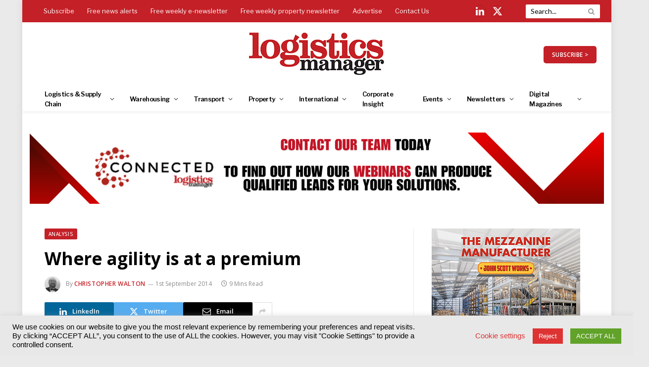

--- FILE ---
content_type: text/css
request_url: https://www.logisticsmanager.com/wp-content/cache/wpfc-minified/kneqsut0/9qe18.css
body_size: 1796
content:
@font-face {
font-family: 'ecticons';
src: url(//www.logisticsmanager.com/wp-content/plugins/the-events-calendar-templates-and-shortcode/assets/css/font/ecticons.eot?24096328);
src: url(//www.logisticsmanager.com/wp-content/plugins/the-events-calendar-templates-and-shortcode/assets/css/font/ecticons.eot?24096328#iefix) format('embedded-opentype'), url(//www.logisticsmanager.com/wp-content/plugins/the-events-calendar-templates-and-shortcode/assets/css/font/ecticons.woff2?24096328) format('woff2'), url(//www.logisticsmanager.com/wp-content/plugins/the-events-calendar-templates-and-shortcode/assets/css/font/ecticons.woff?24096328) format('woff'), url(//www.logisticsmanager.com/wp-content/plugins/the-events-calendar-templates-and-shortcode/assets/css/font/ecticons.ttf?24096328) format('truetype'), url(//www.logisticsmanager.com/wp-content/plugins/the-events-calendar-templates-and-shortcode/assets/css/font/ecticons.svg?24096328#ecticons) format('svg');
font-weight: normal;
font-style: normal;
}   [class^="ect-icon-"]:before,
[class*=" ect-icon-"]:before {
font-family: "ecticons";
font-style: normal;
font-weight: normal;
speak: none;
display: inline-block;
text-decoration: inherit;
width: 1em;
margin-right: .2em;
text-align: center;  font-variant: normal;
text-transform: none; line-height: 1em;  margin-left: .2em;   -webkit-font-smoothing: antialiased;
-moz-osx-font-smoothing: grayscale;  }
a.ect-share-link i:before {
font-size: 28px;
line-height: 35px;
}
.ect-icon-star:before {
content: '\e800';
} .ect-icon-down:before {
content: '\e801';
} .ect-icon-up:before {
content: '\e802';
} .ect-icon-flight:before {
content: '\e803';
} .ect-icon-bell:before {
content: '\e804';
} .ect-icon-left:before {
content: '\e805';
} .ect-icon-right:before {
content: '\e806';
} .ect-icon-flash:before {
content: '\e807';
} .ect-icon-card:before {
content: '\e808';
} .ect-icon-calendar:before {
content: '\e809';
} .ect-icon-calendar-alt:before {
content: '\e80a';
} .ect-icon-clock:before {
content: '\e80b';
} .ect-icon-clock-alt:before {
content: '\e80c';
} .ect-icon-tag:before {
content: '\e80d';
} .ect-icon-pin:before {
content: '\e80e';
} .ect-icon-tags:before {
content: '\e80f';
} .ect-icon-location:before {
content: '\e810';
} .ect-icon-location-alt:before {
content: '\e811';
} .ect-icon-wallet:before {
content: '\e812';
} .ect-icon-share-alt:before {
content: '\e813';
} .ect-icon-search:before {
content: '\e814';
} .ect-icon-users:before {
content: '\e815';
} .ect-icon-user:before {
content: '\e816';
} .ect-icon-home:before {
content: '\e817';
} .ect-icon-link:before {
content: '\e818';
} .ect-icon-star-circled:before {
content: '\e819';
} .ect-icon-heart:before {
content: '\e81a';
} .ect-icon-tag-alt:before {
content: '\e81b';
} .ect-icon-spin:before {
content: '\e839';
} .ect-icon-phone:before {
content: '\f098';
} .ect-icon-certificate:before {
content: '\f0a3';
} .ect-icon-filter:before {
content: '\f0b0';
} .ect-icon-money:before {
content: '\f0d6';
} .ect-icon-mail-alt:before {
content: '\f0e0';
} .ect-icon-bulb:before {
content: '\f0eb';
} .ect-icon-bell-alt:before {
content: '\f0f3';
} .ect-icon-coffee:before {
content: '\f0f4';
} .ect-icon-food:before {
content: '\f0f5';
} .ect-icon-left-double:before {
content: '\f100';
} .ect-icon-right-double:before {
content: '\f101';
} .ect-icon-up-double:before {
content: '\f102';
} .ect-icon-down-double:before {
content: '\f103';
} .ect-icon-quote-left:before {
content: '\f10d';
} .ect-icon-quote-right:before {
content: '\f10e';
} .ect-icon-mic:before {
content: '\f130';
} .ect-icon-ticket:before {
content: '\f145';
} .ect-icon-ok:before {
content: '\f14a';
} .ect-icon-down-alt:before {
content: '\f150';
} .ect-icon-up-alt:before {
content: '\f151';
} .ect-icon-right-alt:before {
content: '\f152';
} .ect-icon-euro:before {
content: '\f153';
} .ect-icon-pound:before {
content: '\f154';
} .ect-icon-dollar:before {
content: '\f155';
} .ect-icon-bitcoin:before {
content: '\f15a';
} .ect-icon-thumbs-up:before {
content: '\f164';
} .ect-icon-thumbs-down:before {
content: '\f165';
} .ect-icon-youtube:before {
content: '\f166';
} .ect-icon-left-alt:before {
content: '\f191';
} .ect-icon-mail:before {
content: '\f199';
} .ect-icon-car:before {
content: '\f1b9';
} .ect-icon-share:before {
content: '\f1e1';
} .ect-icon-diamond:before {
content: '\f219';
} .ect-icon-whatsapp:before {
content: '\f232';
} .ect-icon-twitter:before {
content: '\f304';
} .ect-icon-facebook:before {
content: '\f308';
} .ect-icon-linkedin:before {
content: '\f30c';
} .ect-icon-calendar:before {
content: '\e809';
}  .ect-load-more {
display: inline-block;
clear: both;
width: 100%;
margin: 10px 0;
padding: 0;
text-align: center;
position: relative;
}
.ect-load-more a.ect-load-more-btn {
display: inline-block;
padding: 10px 20px;
background-color: #ddd;
font-size: 20px;
text-align: center;
z-index: 2;
text-decoration: none;
color: #fff;
}
.ect-load-more a.ect-load-more-btn:hover,
.ect-load-more a.ect-load-more-btn:focus {
opacity: 0.9;
text-decoration: none;
border-bottom: 0;
}
.ect-load-more img.ect-preloader {
filter: invert(100%);
height: 28px;
width: auto;
vertical-align: middle;
}
.ect-load-more:before,
.ect-load-more:after {
content: "";
width: 38%;
height: 2px;
position: absolute;
top: 50%;
z-index: 1;
}
.ect-load-more:before {
left: 0;
}
.ect-load-more:after {
right: 0;
}
span.ect-ticket-info {
font-size: 0.75em;
display: inline-block;
}
span.ect-ticket-info span.tribe-tickets-left {
display: inline-block;
}
span.ect-ticket-info span.tribe-tickets-left:before {
content: "(";
}
span.ect-ticket-info span.tribe-tickets-left:after {
content: ")";
}
span.ect-ticket-info span.tribe-out-of-stock {
font-style: italic;
color: red;
display: inline-block;
}
span.ect-ticket-info a {
display: none; background: #222;
background-size: 200% auto!important;
transition: 0.5s;
color: #fff;
padding: 5px;
border-radius: 4px;
}
span.ect-ticket-info a:hover {
background-position: right center;
text-decoration: none;
}
.ect-event-category {
margin: 3px 0;
display: inline-block;
line-height: 14px;
}
.ect-event-category ul.tribe_events_cat {
padding: 0;
margin: 0;
display: flex;
font-size: 12px;
line-height: 14px;
list-style: none;
flex-direction: row;
flex-wrap: wrap;
gap: 5px;
}
.ect-event-category ul.tribe_events_cat li {
display: inline;
margin: 0;
padding: 0;
padding-bottom: 5px;
text-transform: capitalize;
}
.ect-event-category ul.tribe_events_cat li a { padding: 1px 12px;
border-radius: 4px;
text-decoration: none;
border-width: 1px;
border-style: solid;
}
.ect-event-category ul.tribe_events_cat li:hover a {
opacity: 0.82;
} @media only screen and (max-width: 640px) {
.ect-load-more:before,
.ect-load-more:after {
content: "";
width: 25%;
}
.ect-event-category ul.tribe_events_cat {
gap: 10px;
}
} */ .ect-tool-tip-wrapper.ect-labels-wrap {
display: block;
position: relative;
cursor: pointer;
transition: 0.5s ease-in-out;
margin-bottom: 10px;
}
.ect-tool-tip-wrapper.ect-labels-wrap .ect-tip-inr {
background: #f1f1f1;
bottom: 100%;
color: #060606;
display: block;
right: 0;
margin-bottom: 15px;
padding: 10px;
pointer-events: none;
position: absolute;
width: 190px;
right: 0;
border: 2px solid #f1f1f1;
z-index: 1;
border-radius: 8px;
font-size: 14px;
text-align: left;
left: 50%;
transform: translateX(-50%);
}
.ect-tool-tip-wrapper.ect-labels-wrap .ect-tip-inr span {
display: block;
}
.ect-tool-tip-wrapper.ect-labels-wrap .ect-tip-inr:before {
bottom: -20px;
content: " ";
display: block;
height: 20px;
left: 0;
position: absolute;
width: 100%;
}
.ect-tool-tip-wrapper.ect-labels-wrap .ect-tip-inr:after {
border-left: solid transparent 10px;
border-right: solid transparent 10px;
border-top: solid #f1f1f1 10px;
bottom: -10px;
content: " ";
height: 0;
left: 25px;
margin-left: -13px;
position: absolute;
width: 0;
}
.ect-tool-tip-wrapper.ect-labels-wrap:hover .ect-tip-inr span {
opacity: 1;
pointer-events: auto;
}
.ect-tool-tip-wrapper.ect-labels-wrap .ect-tip-inr {
display: none;
-webkit-transition: .5s ease-in-out;
-moz-transition: .5s ease-in-out;
-o-transition: .5s ease-in-out;
transition: .5s ease-in-out;
}
.ect-tool-tip-wrapper.ect-labels-wrap:hover .ect-tip-inr {
pointer-events: auto;
display: block;
opacity: 1;
-webkit-transition: .5s ease-in-out;
-moz-transition: .5s ease-in-out;
-o-transition: .5s ease-in-out;
transition: .5s ease-in-out;
}
.ect-tool-tip-wrapper span.ect-labels-canceled,
.ect-tool-tip-wrapper span.ect-labels-scheduled,
.ect-tool-tip-wrapper span.ect-labels-postponed {
padding: 2px 4px; text-transform: capitalize;
font-size: 12px;
}
span.ect-labels-canceled {
color: #DD3333;
background-color: #FFE4E4;
}
span.ect-labels-scheduled {
background-color: #dbf9ea;
color: #016C35;
;
}
span.ect-labels-postponed {
background-color: #f9efd5;
color: #CC9D1C;
}
@media(max-width:768px) {
.ect-tool-tip-wrapper.ect-labels-wrap {
display: block;
}
.ect-tool-tip-wrapper.ect-labels-wrap .ect-tip-inr {
padding: 4px;
left: 70px;
width: 200px;
}
.ect-tool-tip-wrapper.ect-labels-wrap .ect-tip-inr:after {
right: 0;
left: 70px;
}
}